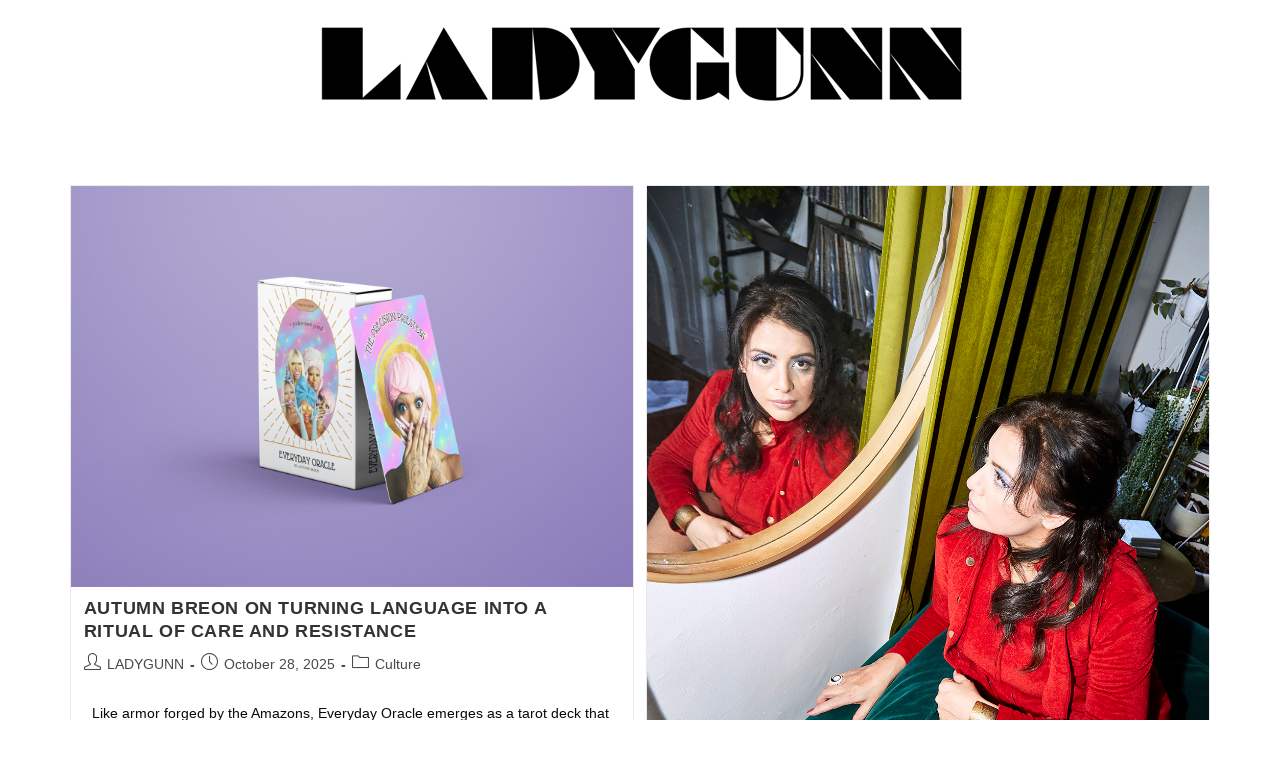

--- FILE ---
content_type: text/html; charset=utf-8
request_url: https://www.google.com/recaptcha/api2/aframe
body_size: 268
content:
<!DOCTYPE HTML><html><head><meta http-equiv="content-type" content="text/html; charset=UTF-8"></head><body><script nonce="EEkzFzMd8h1UPdApZpkFzg">/** Anti-fraud and anti-abuse applications only. See google.com/recaptcha */ try{var clients={'sodar':'https://pagead2.googlesyndication.com/pagead/sodar?'};window.addEventListener("message",function(a){try{if(a.source===window.parent){var b=JSON.parse(a.data);var c=clients[b['id']];if(c){var d=document.createElement('img');d.src=c+b['params']+'&rc='+(localStorage.getItem("rc::a")?sessionStorage.getItem("rc::b"):"");window.document.body.appendChild(d);sessionStorage.setItem("rc::e",parseInt(sessionStorage.getItem("rc::e")||0)+1);localStorage.setItem("rc::h",'1763988069554');}}}catch(b){}});window.parent.postMessage("_grecaptcha_ready", "*");}catch(b){}</script></body></html>